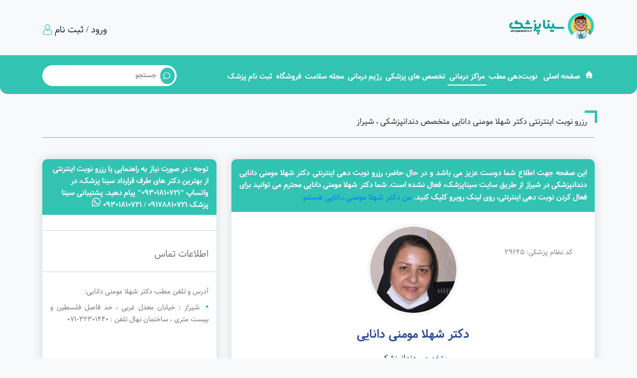

--- FILE ---
content_type: text/html; charset=utf-8
request_url: https://sinapezeshk.ir/Doctor/2706/dr-shahla-momeni-danaei
body_size: 8353
content:
<!DOCTYPE html><html lang=fa dir=rtl><head><meta charset=UTF-8><meta http-equiv=X-UA-Compatible content="IE=edge"><meta name=viewport content="width=device-width, initial-scale=1.0"><title>نوبت دهی اینترنتی دکتر شهلا مومنی دانایی شیراز متخصص دندانپزشکی و فوق تخصص</title><link rel=stylesheet href=/css/bootstrap.css><link rel=stylesheet href=/css/headerAndFooter.css><link rel=icon type=image/png href=/Images/favicon.png><link rel=apple-touch-icon href=/Images/favicon.png><script async src="https://www.googletagmanager.com/gtag/js?id=G-MC9XV25K42"></script><script>window.dataLayer=window.dataLayer||[];function gtag(){dataLayer.push(arguments);}
gtag('js',new Date());gtag('config','G-MC9XV25K42');</script><link rel=canonical href=https://sinapezeshk.ir/Doctor/2706/dr-shahla-momeni-danaei><meta name=description content="نوبت دهی اینترنتی و تلفنی دکتر شهلا مومنی دانایی ، بهترین پزشک متخصص دندانپزشکی  شیراز ، آدرس مطب و امکان رزرو وقت آنلاین از سینا پزشک"><meta property=og:type content=article><meta property=og:title content="سینا پزشک - نوبت دهی اینترنتی دکتر شهلا مومنی دانایی شیراز متخصص دندانپزشکی و فوق تخصص "><meta property=og:description content="نوبت دهی اینترنتی و تلفنی دکتر شهلا مومنی دانایی ، بهترین پزشک متخصص دندانپزشکی  شیراز ، آدرس مطب و امکان رزرو وقت آنلاین از سینا پزشک"><meta property=og:image content=https://sinapezeshk.ir/Images/Doctor/f20e0a22-f2c5-4a75-bf66-8fd52c3135b4.jpg><meta property=og:url content=https://sinapezeshk.ir/Doctor/2706/dr-shahla-momeni-danaei><meta property=og:site_name content="سینا پزشک"><meta name=twitter:title content="سینا پزشک - نوبت دهی اینترنتی دکتر شهلا مومنی دانایی شیراز متخصص دندانپزشکی و فوق تخصص "><meta name=twitter:description content="نوبت دهی اینترنتی و تلفنی دکتر شهلا مومنی دانایی ، بهترین پزشک متخصص دندانپزشکی  شیراز ، آدرس مطب و امکان رزرو وقت آنلاین از سینا پزشک"><meta name=twitter:url content=https://sinapezeshk.ir/Doctor/2706/dr-shahla-momeni-danaei><meta name=twitter:image content=https://sinapezeshk.ir/Images/Doctor/f20e0a22-f2c5-4a75-bf66-8fd52c3135b4.jpg><meta name=twitter:site content=@sinapezeshkir><meta name=yandex-verification content=869c6c2201ae2dc7><link rel=stylesheet href=/css/doctorSingle.css><link rel=stylesheet href=/css/owl.carousel.css><link rel=stylesheet href=/css/owl.theme.default.min.css><link rel=stylesheet href=/css/lightbox.min.css><script type=application/ld+json>{"@context":"https://schema.org","@type":"Physician","@id":"https://sinapezeshk.ir/Doctor/2706#physician","name":"دکتر شهلا مومنی دانایی","image":"https://sinapezeshk.ir/Images/Doctor/f20e0a22-f2c5-4a75-bf66-8fd52c3135b4.jpg","medicalSpecialty":"دندانپزشکی","address":{"@type":"PostalAddress","addressLocality":"شیراز","addressCountry":"IR"},"url":"https://sinapezeshk.ir/Doctor/2706/dr-shahla-momeni-danaei"}</script><body><noscript><iframe src="https://www.googletagmanager.com/ns.html?id=GTM-NNPZ4VB" height=0 width=0 style=display:none;visibility:hidden></iframe></noscript><div class=container-fluid><header><div class="row register"><div class=col-12><div class=container><div class="row mt-3"><div class="col-3 pt-lg-0 pt-2"><a class="d-lg-block d-none" href="/"><img src=/images/logo.png id=LogoImage title="لوگو سینا پزشک" alt=Logo></a><div id=burgerNimaNav><div class=bLine1></div><div class=bLine2></div><div class=bLine3></div></div></div><div class="col-6 mt-2 mr-auto d-flex align-items-center justify-content-end"><a class="text-dark mx-1 f-18" href=/Account/RegisterAndLogin>ورود / ثبت نام</a> <img src=/icons/user.svg class=iconIndexUser alt="User Icon"></div></div></div></div></div><div class=row><div class="col-lg-12 mt-lg-3 col-md-4 col-sm-5 col-7 py-lg-0 headerMenu"><div class=container><div class=row><div class="col-12 mt-1"><div class="row d-flex align-items-center"><div class="col-xl-9 col-lg-10 col-12 order-lg-1 order-2"><nav><ul class="mr-lg-0 mr-md-4"><li class="d-lg-inline-block my-lg-0 mb-4 mt-2 mx-1"><img src=/icons/home.svg class="iconIndexHome ml-1" alt="Home Icon"> <a class=px-1 href="/">صفحه اصلی</a><li class="d-lg-inline-block my-lg-0 my-4 mx-0"><a title="نوبت دهی پزشکان در سراسر ایران" class=px-1 href=/doctors>نوبت‌دهی مطب</a><li class="d-lg-inline-block my-lg-0 my-4 mx-0"><a class=px-1 title="مراکز درمانی و خدماتی سراسر ایران" href=/centers>مراکز درمانی</a><li class="d-lg-inline-block my-lg-0 my-4 mx-0"><a class=px-1 title="تخصص های پزشکی" href=/specialties>تخصص های پزشکی</a><li class="d-lg-inline-block my-lg-0 my-4 mx-0"><a class=px-1 href=/Diet>رژیم درمانی</a><li class="d-lg-inline-block my-lg-0 my-4 mx-0"><a class=px-1 href=/Blog>مجله سلامت</a><li class="d-lg-inline-block my-lg-0 my-4 mx-0"><a class=px-1 title="فروشگاه سینا پزشک" href=/Shop>فروشگاه</a><li class="d-lg-inline-block my-lg-0 my-4 mx-0"><a class="px-1 d-xl-block d-lg-none d-md-block" title="فرم ثبت نام رایگان پزشک" href=/Doctor/Register>ثبت نام پزشک</a></ul></nav></div><div class="col-xl-3 col-lg-2 col-12 order-lg-2 order-1 pr-lg-0 my-3"><form class=formSearch method=GET action=/doctors><div><input type=image class=iconIndexLoupe src=/icons/loupe.svg alt=submit></div><input name=filterDoctorName type=text placeholder=جستجو></form></div></div></div></div></div></div></div></header></div><div class=container><div class="row mt-5"><div class=container><div class=col-12><p class=customBorder>رزرو نوبت اینترنتی دکتر شهلا مومنی دانایی متخصص دندانپزشکی ، شیراز</div></div></div><div class=row><div class=col-12><div class=row><div class=col-12><svg class=lineSvgTopDoctors><rect width=100% height=1 /></svg></div></div></div></div><div class="row mt-4"><div class="col-lg-8 col-12"><main><div class=row><div class=col-12><div class=boxShadow><div class=row><div class=col-12><p class="text-justify p-3 bg-info text-white phoneHelp">این صفحه جهت اطلاع شما دوست عزیز می باشد و در حال حاضر، رزرو نوبت دهی اینترنتی دکتر شهلا مومنی دانایی دندانپزشکی در شیراز از طریق سایت سیناپزشک، فعال نشده است. شما دکتر شهلا مومنی دانایی محترم می توانید برای فعال کردن نوبت دهی اینترنتی، روی لینک روبرو کلیک کنید. <a class="btn btn-link p-0" rel=nofollow href=/Doctor/Register>من دکتر شهلا مومنی دانایی هستم.</a></div><div class="col-12 mt-4"><div class=row><div class=col-12><div id=drImage><img src=/Images/Doctor/f20e0a22-f2c5-4a75-bf66-8fd52c3135b4.jpg alt="دکتر شهلا مومنی دانایی"></div></div></div><div id=drRate><p class="mt-sm-0 mt-4 text-center">کد نظام پزشکی: 29645</div><div class=row><div class=col-12><div id=drContent class=mb-4><h1 class=mt-4>دکتر شهلا مومنی دانایی</h1><h2 class=mt-4>متخصص دندانپزشکی</h2></div></div></div><div class=row><div class="col-12 mb-4 mt-2 pb-2" id=drButton><div class=container><div class=row><div class="col-3 d-sm-inline-block d-block"></div><div class="col-sm-6 col-12"><button class="mt-sm-0 mt-3 notVip" onclick=GoToComment()>نظرات (0)</button></div></div></div></div></div></div></div></div></div></div><div class="text-center boxShadow phoneHelp px-3 my-3"><p class="text-primary pt-3">اگر شما دکتر شهلا مومنی دانایی دندانپزشکی هستید، برای فعال سازی رایگان رزرو نوبت دهی مطب خود بر روی دکمه زیر کلیک کنید.</p><a class="btn btn-outline-info mt-4 mb-4" rel=nofollow href=/Doctor/Register>من دکتر شهلا مومنی دانایی هستم</a><hr><p class="text-danger pb-3">کاربر عزیز، در صورتی که به مطب دکتر شهلا مومنی دانایی دندانپزشکی شیراز مراجعه کردید یا به این پزشک محترم، دسترسی دارید، لطفا به ایشان اطلاع دهید که به سایت سینا پزشک مراجعه کنند و فرم ثبت نام پزشک را تکمیل نمایند تا رزرو نوبت دهی اینترنتی مطب دکتر شهلا مومنی دانایی، فعال شود. با تشکر</div></main></div><div class="col-lg-4 col-12"><aside><div class=boxShadow><div class=row><div class="col-12 mb-2"><span class="d-block bg-info phoneHelp py-2 px-3 text-white">توجه&#x200C; : در صورت نیاز به راهنمایی یا رزرو نوبت اینترنتی از بهترین دکتر های طرف قرارداد سینا پزشک، در واتساپ &quot;09301810721&quot; پیام دهید. پشتیبانی سینا پزشک 09178810721 / 09301810721 <img src=/icons/whatsapp.svg alt="Whatsapp Icon"></span></div><div class=col-12><svg class=lineSvgAsideDoctors><rect width=100% height=1></rect></svg></div><div class="col-lg-12 col-sm-6 col-12 order-lg-3 order-3"><div class=row><div class=col-12><p class="mx-3 mt-3 asideTitle">اطلاعات تماس</div><div class=col-12><svg class=lineSvgAsideDoctors><rect width=100% height=1></rect></svg></div><div class="col-12 mb-5"><div class=mx-3><span class="mt-2 d-block">آدرس و تلفن مطب دکتر شهلا مومنی دانایی:</span> <span class="mt-2 d-block asideCricle text-justify">شیراز : خیابان معدل غربی ، حد فاصل فلسطین و بیست متری ، ساختمان نهال&#xD;&#xA;&#xD;&#xA;تلفن : ۳۲۳۰۱۴۴۰-071</span></div></div></div></div><div class="col-lg-12 col-sm-6 col-12 order-lg-3 order-3"><div class=row><div class=col-12><p class="mx-3 mt-3 asideTitle">دریافت راهنمایی سایت</div><div class=col-12><svg class=lineSvgAsideDoctors><rect width=100% height=1></rect></svg></div><div class="col-12 mb-5"><div class=mx-3><span class="mt-2 d-flex"> <img src=/icons/whatsapp-black.svg class=ml-2 width=17 alt="whatsApp icon"> راهنمایی خدمات سایت در واتساپ <a href=https://wa.me/+989301810721 class=mr-1 target=_blank>09301810721</a> </span></div></div></div></div><div class="col-12 order-lg-4 order-sm-5 order-4"><div class=row><div class=col-12><p class="mx-3 mt-3 asideTitle">توضیحات مهم</div><div class=col-12><svg class=lineSvgAsideDoctors><rect width=100% height=1></rect></svg></div><div class="col-12 pb-4"><div class=mx-3><p>نوبت دهی اینترنتی و تلفنی دکتر شهلا مومنی دانایی ، بهترین پزشک متخصص دندانپزشکی شیراز ، آدرس مطب و امکان رزرو وقت آنلاین از سینا پزشک</div></div></div></div><div class="col-lg-12 col-sm-6 col-12 order-lg-5 order-sm-2 order-5"><div class=row><div class=col-12><p class="mx-3 mt-3 asideTitle">لینک کوتاه دکتر شهلا مومنی دانایی</div><div class=col-12><svg class=lineSvgAsideDoctors><rect width=100% height=1></rect></svg></div><div class="col-12 pb-4"><div class=mx-3><div class="p-2 border rounded" style=cursor:pointer id=clipboardShortLink data-clipboard-text=https://sinapezeshk.ir/d/2706><div class=row><div class="col-9 text-center"><span style=font-family:tahoma>https://sinapezeshk.ir/d/2706</span></div><div class="col-3 text-center border-right"><a href=javascript:void(0)> <img src=/icons/copy.svg alt="Icon Copy" style=width:1.5rem> </a></div></div></div><div class=text-center><span class="text-success mt-1 d-none" id=textSuccessClipboard>لینک کپی شد.</span></div><p class=mt-3>پزشک محترم، شما میتوانید این لینک را جهت دسترسی بهتر بیماران، در شبکه های اجتماعی خود منتشر کنید و برای بیماران ارسال نمایید.</div></div></div></div><div class="col-lg-12 col-sm-6 col-12 order-lg-5 order-sm-2 order-6"><div class=row><div class=col-12><p class="mx-3 mt-3 asideTitle">اشتراک گذاری</div><div class=col-12><svg class=lineSvgAsideDoctors><rect width=100% height=1></rect></svg></div><div class="col-12 pb-4"><div class=mx-3><a href="whatsapp://send?text=https://sinapezeshk.ir/Doctor/2706/dr-shahla-momeni-danaei | دکتر شهلا مومنی دانایی" target=_blank rel=nofollow title="اشتراک گذاری این پزشک در واتساپ"><img src=/icons/whatsapp-black.svg class="iconSocialMedia ml-3" alt=whatsApp></a> <a href="https://www.facebook.com/share.php?u=https://sinapezeshk.ir/Doctor/2706/dr-shahla-momeni-danaei&amp;t=دکتر شهلا مومنی دانایی" target=_blank rel=nofollow><img src=/icons/facebook-black.svg class="iconSocialMedia ml-3" alt=FaceBook></a> <a href="https://twitter.com/intent/tweet?url=https://sinapezeshk.ir/Doctor/2706/dr-shahla-momeni-danaei&amp;t=دکتر شهلا مومنی دانایی" target=_blank rel=nofollow><img src=/icons/twitter-black.svg class="iconSocialMedia ml-3" alt=Twitter></a> <a href="mailto:?subject=دکتر شهلا مومنی دانایی&amp;body=Open this link:https://sinapezeshk.ir/Doctor/2706/dr-shahla-momeni-danaei" target=_blank rel=nofollow><img src=/icons/mail-black.svg class="iconSocialMedia ml-3" alt=Mail></a> <a href="https://telegram.me/share/url?url=https://sinapezeshk.ir/Doctor/2706/dr-shahla-momeni-danaei" target=_blank rel=nofollow title="اشتراک گذاری این پزشک در تلگرام"><img src=/icons/telegram-black.svg class="iconSocialMedia ml-3" alt=telegram></a></div></div></div></div></div></div></aside></div></div><div class="row mt-5"><div class=container><div class=col-12><p class=customBorder>سایر پزشکان متخصص دندانپزشکی برای رزرو نوبت اینترنتی مطب دکتر</div></div></div><div class=row><div class=col-12><div class=row><div class=col-12><svg class=lineSvgTopDoctors><rect width=100% height=1 /></svg></div></div></div></div><div class=row id=showBestsDoctor><div class="col-xl-3 col-lg-4 col-sm-6 col-12 my-4"><a href=/Doctor/2670/dr-amin-jelodari><div class="card cardDoctor transitionAllHalfSec"><img class=card-img-top src=/images/Doctor/82e57320-d71e-48a7-915f-e2829542c5ae.jpg alt="دکتر امین جلوداری"><div class="card-body pl-2 pr-3 pt-3"><h3 class="text-primary text-center">دکتر امین جلوداری</h3><p class="text-center text-secondary mt-3 mb-1"><img class=iconIndexLocation src=/icons/location-pin.svg alt="icon location pin"> شیراز<div class=row><div class="col-12 d-block"><div class="doctorMore mt-3"><span>مشاهده</span></div></div></div></div></div></a></div><div class="col-xl-3 col-lg-4 col-sm-6 col-12 my-4"><a href=/Doctor/2675/dr-ali-hosein-owji-mehr><div class="card cardDoctor transitionAllHalfSec"><img class=card-img-top src=/images/Doctor/12560b15-cac9-4fcb-b8f1-97e642731554.jpg alt="دکتر علی حسین اوجی مهر"><div class="card-body pl-2 pr-3 pt-3"><h3 class="text-primary text-center">دکتر علی حسین اوجی مهر</h3><p class="text-center text-secondary mt-3 mb-1"><img class=iconIndexLocation src=/icons/location-pin.svg alt="icon location pin"> شیراز<div class=row><div class="col-12 d-block"><div class="doctorMore mt-3"><span>مشاهده</span></div></div></div></div></div></a></div><div class="col-xl-3 col-lg-4 col-sm-6 col-12 my-4"><a href=/Doctor/22542/dr-masoud-abolverdi><div class="card cardDoctor transitionAllHalfSec"><img class=card-img-top src=/images/Doctor/f461b46b-d89c-4fe8-aad1-7df4ef97936a.jpg alt="دکتر مسعود ابوالوردی"><div class="card-body pl-2 pr-3 pt-3"><h3 class="text-primary text-center">دکتر مسعود ابوالوردی</h3><p class="text-center text-secondary mt-3 mb-1"><img class=iconIndexLocation src=/icons/location-pin.svg alt="icon location pin"> شیراز<div class=row><div class="col-12 d-block"><div class="doctorMore mt-3"><span>مشاهده</span></div></div></div></div></div></a></div><div class="col-xl-3 col-lg-4 col-sm-6 col-12 my-4"><a href=/Doctor/26937/dr-maryam-saki><div class="card cardDoctor transitionAllHalfSec"><img class=card-img-top src=/images/Doctor/aaaab7c0-4b4b-4c71-ba78-cd8a39607c10.jpg alt="دکتر مریم صاکی"><div class="card-body pl-2 pr-3 pt-3"><h3 class="text-primary text-center">دکتر مریم صاکی</h3><p class="text-center text-secondary mt-3 mb-1"><img class=iconIndexLocation src=/icons/location-pin.svg alt="icon location pin"> شیراز<div class=row><div class="col-12 d-block"><div class="doctorMore mt-3"><span>مشاهده</span></div></div></div></div></div></a></div></div><div class=row><div class="col-12 text-center mt-5"><button type=button id=workSampleBtn class="btn btn-info">مشاهده نمونه کار های دکتر شهلا مومنی دانایی</button></div></div><div id=workSample><div class="row mt-5"><div class=container><div class=col-12><p class=customBorder>نمونه کار های دکتر شهلا مومنی دانایی</div></div></div><div class=row><div class=col-12><div class=row><div class=col-12><svg class=lineSvgTopDoctors><rect width=100% height=1 /></svg></div></div></div></div></div><div class="row mt-5"><div class=container><div class=col-12 id=drCommentTitleOrAnswer><p class=customBorder>ثبت نظر برای دکتر شهلا مومنی دانایی دندانپزشکی شیراز<div class=customBorder><span>پاسخ</span> <button onclick=clearCommentForm() class=mr-2>انصراف <span>×</span></button></div></div></div></div><div class="row mt-4 mb-5"><div class=col-12><div id=drComment><div class=row><div class=col-12><form id=commentTextArea method=post action=/Doctor/CreateDoctorComment><input value=2706 name=doctorId type=hidden> <input value=dr-shahla-momeni-danaei name=DoctorNameEng type=hidden> <input name=ParentId type=hidden><div class="row pt-3"><div class="col-lg-1 col-md-2 col-12 pr-md-5 text-md-right text-center"><img src=/icons/profile-userForComment.svg class=mt-md-3 alt="user Icon"></div><div class="col-lg-11 col-md-10 col-12 pl-5 pr-xl-3 pr-lg-4 pr-md-0 pr-5 mt-4"><textarea name=Description rows=2 maxlength=799 required placeholder="نظر خود را بنویسید ..."></textarea></div><div class="col-md-5 col-12 my-3 pr-5 pl-md-3 pl-5 commentInputs"><input name=FullName placeholder="نام و نام خانوادگی" required maxlength=99 type=text></div><div class="col-xl-5 col-md-4 col-12 my-3 pl-md-3 pl-5 pr-md-4 pr-5 commentInputs"><input name=PhoneNumber placeholder="شماره موبایل (اختیاری)" maxlength=14 type=text></div><div class="col-xl-2 col-md-3 col-12 my-3 pl-5 pr-md-3 pr-5 pb-2 commentInputs"><button type=submit><span>ارسال نظر</span><img src=/icons/send.svg alt="Send icon" class=mr-2></button></div></div><input name=__RequestVerificationToken type=hidden value=CfDJ8OL03nKAk6xBnX2NORLH--VtpQnYc5-df0sEB7frFYxd1FZ4z58UEoSCZiJ16-o_g-LtqU_wgMuIS_sXLtuVJuxDKPN8Z7v6ka7K-nKPutfTj2MgGNE9T82x47lnoO0Y2Wgzw-UGKGkt0gT0FGoO9o8></form></div></div><div class="row pt-3"><div class=col-12 id=drCommentTitle><div class="d-flex align-items-center mt-4"><img src=/icons/speech-bubble.svg alt=comment><p class=mr-3>0 نظر در صف بررسی</div></div><div class=col-12 id=comment></div></div></div></div></div><div class="row mb-5" id=commentTextBox></div><div class="row my-5 position-relative"><div class=container><div class=col-12><p class=customBorder>درباره دکتر شهلا مومنی دانایی</div><div class="col-12 customBorderShadow bodyAboutUs mt-4 active"><div><p>استاد دانشکده دندانپزشکی<h3 class=text-justify>دکتر شهلا مومنی دانایی متخصص دندانپزشکی هستند. مطب دکتر شهلا مومنی دانایی واقع در شهر شیراز قرار دارد. درحال حاضر نوبت‌ دهی اینترنتی و مشاوره آنلاین دکتر شهلا مومنی دانایی در سامانه سینا پزشک فعال نمی باشد. شما پزشک محترم می‌توانید درخواست فعال شدن نوبت مطب خود را از طریق پشتیبانی سایت سینا پزشک، اعلام کنید تا در اسرع وقت‌، نوبت مطب شما، فعال شود. دوست عزیز، شما می‌توانید برای دریافت نوبت از دکتر شهلا مومنی دانایی متخصص دندانپزشکی در شهر شیراز با شماره مطب این پزشک تماس بگیرید و یا حضوری به مطب دکتر مراجعه کنید.شما می‌توانید از طریق سامانه سینا پزشک ، آدرس و شماره تلفن مطب دکتر شهلا مومنی دانایی را مشاهده کنید.</h3></div></div><button class="seenMoreSections active" id=seenMoreAboutRegime><img src=/icons/arrow-down.svg alt="arrow icon"></button></div></div><button id=GoToTop title="Go to top"> <img src=/icons/up-arrow.svg class=iconGoToTop alt="Up Arrow Icon"> </button></div><footer><div class=pb-5 id=footerImage><div class=container><div class="row pt-4"><div class="col-lg-12 col-md-7 col-12 order-lg-1 order-md-2"><div id=emailNews><p class="text-white text-center my-4">عضویت در گروه پزشکی <br> (شماره خود را وارد کنید)<form method=Post class=d-flex action=/Home/RegisterWhatsAppGroup><img src=/icons/telegram-black.svg class=mr-3 alt="WhatsApp Icon"> <input type=text name=phoneNumber required autocomplete=off class="px-3 py-2" placeholder="شماره خود را وارد کنید"> <button type=submit class="mr-auto ml-1 align-self-center">عضویت</button> <input name=__RequestVerificationToken type=hidden value=CfDJ8OL03nKAk6xBnX2NORLH--VXPxnDMkwOoHu1rweZ7o23lNqMw06lmlhlg6H-9PaWSBOqfEWGXkUtEPaSiGQkn3mocaCETi99ejDcQxbbiTs1lLETJRk0yAw7_v_L8Ir6yitz41j5WHggo14mqCcZvB4></form></div></div><div class="col-lg-3 col-md-5 col-sm-6 col-12 mt-lg-0 mt-md-4 mt-5 order-lg-2 order-md-1"><div class=row><div class="col-12 text-md-right text-center"><a href="/"> <img src=/Images/logo.png alt="Sina Pezeshk Logo" title="لوگو سینا پزشک" class=footerLogo> </a></div><div class="col-12 text-md-right text-center" id=socialBox><h2 class="text-white my-4 text-justify">سینا پزشک: مشاوره و خدمات آنلاین پزشکی، رزرو وقت و ویزیت اینترنتی نوبت دکتر از بهترین دکترهای ایران و مطب بهترین پزشک متخصص و فوق تخصص و فروشگاه محصولات گیاهی و طبیعی و ارگانیک</h2><a href="https://t.me/sinapezeshk/" target=_blank rel=me class=d-inline-block> <img src=/icons/telegram.svg class="transitionAllHalfSec mx-lg-2 mx-2" alt="Telegram Icon"> </a> <a href="https://www.instagram.com/sinapezeshk.ir/" target=_blank rel=me class=d-inline-block> <img src=/icons/instagram.svg class="transitionAllHalfSec mx-lg-2 mx-3" alt="Instagram Icon"> </a> <a href="https://twitter.com/sinapezeshk_ir/" target=_blank rel=me class=d-inline-block> <img src=/icons/twitter.svg class="transitionAllHalfSec mx-lg-2 mx-3" alt="Telegram Icon"> </a> <a href="https://www.facebook.com/sinapezeshk.ir/" target=_blank rel=me class=d-inline-block> <img src=/icons/facebook.svg class="transitionAllHalfSec mx-lg-2 mx-3" alt="Telegram Icon"> </a> <a href=https://wa.me/+989301810721 target=_blank rel=me class=d-inline-block> <img src=/icons/whatsapp.svg class="transitionAllHalfSec mx-lg-2 mx-3" alt="Whatsapp Icon"> </a> <a href="https://www.reddit.com/user/sinapezeshk/" target=_blank rel=me class=d-inline-block> <img src=/icons/reddit.svg class="transitionAllHalfSec mx-lg-2 mx-3" alt="Telegram Icon"> </a> <a href="https://www.linkedin.com/in/sinapezeshk/" target=_blank rel=me class=d-inline-block> <img src=/icons/linkedin.svg class="transitionAllHalfSec mx-lg-2 mx-3" alt="Telegram Icon"> </a></div><div class="col-12 mt-sm-3 mt-4"><div class="row justify-content-sm-start justify-content-center"><div class="col-5 text-sm-right text-center"><div class="otherSiteLogo p-1 pb-0"><a href=/Images/mojavez.jpg target=_blank> <img src=/Images/mojavez-min.jpg alt="mojavez Logo Image"> </a></div></div><div class="col-5 text-sm-right text-center"><div class="otherSiteLogo pt-1"><a referrerpolicy=origin target=_blank href="https://trustseal.enamad.ir/?id=238393&amp;Code=9rT4UTfVcR0tD2I5FZbB"><img referrerpolicy=origin src="https://Trustseal.eNamad.ir/logo.aspx?id=238393&amp;Code=9rT4UTfVcR0tD2I5FZbB" alt="" style=cursor:pointer id=9rT4UTfVcR0tD2I5FZbB></a></div></div><div class="col-6 mt-3 text-sm-right text-center"><div class="otherSiteLogo p-1 pb-0"><img src=/Images/senf.png alt="Senf Logo Image"></div></div><div class="col-6 mt-3 text-sm-right text-center"><div class="otherSiteLogo p-1"><img src=/Images/sep.jpg alt="Sep Logo Image"></div></div></div></div></div></div><div class="col-lg-3 col-md-4 col-sm-6 col-12 mt-5 order-lg-3 order-md-3 text-md-right text-center" id=footerLinks><h2 class="text-white footerTitle my-4">لینک های مفید سینا پزشک</h2><a href=https://sinapezeshk.ir/Doctor/Register><h3 class=f-n>ثبت نام پزشک (دکتر)</h3></a> <a href=https://sinapezeshk.ir/page/1005/rules><h3 class=f-n>قوانین و مقررات</h3></a> <a href=https://sinapezeshk.ir/Centers><h3 class=f-n>مراکز سلامت</h3></a> <a href=https://sinapezeshk.ir/Blog><h3 class=f-n>مجله سلامت</h3></a> <a href=https://sinapezeshk.ir/Account/RegisterAndLogin><h3 class=f-n>پیگیری رزرو نوبت دکتر</h3></a></div><div class="col-lg-3 col-md-4 col-sm-6 col-12 mt-5 order-lg-4 order-md-4 text-md-right text-center" id=footerServices><h2 class="text-white footerTitle my-4">خدمات سینا پزشک</h2><a href=https://sinapezeshk.ir/Doctors/all/all><h3 class=f-n>نوبت&#x200C; دهی اینترنتی بهترین دکترهای ایران</h3></a> <a href="https://sinapezeshk.ir/Doctors/all/all?filterType=onlineService"><h3 class=f-n>مشاوره آنلاین بهترین دکترهای ایران</h3></a> <a href=https://sinapezeshk.ir/page/1003/whatsapp-groups><h3 class=f-n>گروه های واتساپ و تلگرام</h3></a> <a href=https://sinapezeshk.ir/Blog/3/vasectomy-in-shiraz><h3 class=f-n>وازکتومی در شیراز</h3></a></div><div class="col-lg-3 col-md-4 col-sm-6 col-12 mt-5 order-lg-5 order-md-5 text-md-right text-center" id=footerAboutUs><p class="footerTitle my-4">با ما در ارتباط باشید<div class="text-white my-3 d-flex justify-content-sm-start justify-content-center"><img src=/icons/location-pin.svg class=ml-1 alt="Location Icon ">استان: فارس، شهرستان : کازرون، بخش : مرکزی، شهر: کازرون، محله: مصلی، خیابان کمربندی، کوچه 31، پلاک: 0.0، طبقه: همکف،</div><div class="text-white my-3 d-flex justify-content-sm-start justify-content-center"><img src=/icons/whatsapp-green.svg class=ml-1 alt="Phone Icon"><span>پاسخگویی سریع در واتساپ <a href=https://wa.me/989178810721 class=text-white target=_blank>09178810721</a> و <a href=https://wa.me/989301810721 class=text-white target=_blank>09301810721</a></span></div><div class="text-white my-3 d-flex justify-content-sm-start justify-content-center"><img src=/icons/telegram-green.svg class=ml-1 alt="Phone Icon"><span>پاسخگویی سریع در تلگرام <a href=https://t.me/+989178810721 class=text-white target=_blank>09178810721</a> و <a href=https://t.me/+989301810721 class=text-white target=_blank>09301810721</a></span></div><div class="text-white my-3 d-flex justify-content-sm-start justify-content-center"><img src=/icons/smartphone.svg class=ml-1 alt="Phone Icon">پاسخگویی سریع در ایتا و سروش و روبیکا 09301810721 و 09178810721</div><div class="text-white my-3 d-flex justify-content-sm-start justify-content-center"><img src=/icons/phone.svg class=ml-1 alt="Smart Phone Icon "><a href=tel:+987191300380 class=text-white>07191300380</a></div></div></div></div></div><div id=CopyRight class=py-3><p class="text-white text-center mt-2"><a href=https://nimach.ir class=text-white>برنامه نویس : نیما چوبینه</a> | <a href="https://feria.ir/" class=text-white>طراح گرافیکی: احمد حیکم زاده</a><p class="text-white text-center mt-3">کلیه حقوق نزد سینا پزشک محفوظ است.</div></footer><script type=application/ld+json>{"@context":"https://schema.org","@type":"FAQPage","mainEntity":[{"@type":"Question","name":"از چه طریق میتوانم نوبت اینترنتی دکتر شهلا مومنی دانایی را از سینا پزشک بگیرم و با پزشک ملاقات کنم؟","acceptedAnswer":{"@type":"Answer","text":"در سیناپزشک می‌توانید در صورت فعال بودن نوبت دکتر شهلا مومنی دانایی، زودترین نوبت را از این پزشک به صورت حضوری، تلفنی و مشاوره آنلاین پزشکی (تلفنی و متنی) رزرو کنید. امکان مشاهده همه ی نوبت‌های قابل رزرو دکتر شهلا مومنی دانایی در سینا پزشک فراهم است."}},{"@type":"Question","name":"آدرس و تلفن مطب دکتر شهلا مومنی دانایی کجا است؟","acceptedAnswer":{"@type":"Answer","text":"برای مشاهده ی اطلاعات کامل مطب دکتر شهلا مومنی دانایی، بر روی اسم این پزشک کلیک کنید تا پروفایل و مشخصات دکتر را ببینید."}},{"@type":"Question","name":"تخصص دکتر شهلا مومنی دانایی در کدام زمینه‌های پزشکی است و چه بیماری می‌پذیرد؟","acceptedAnswer":{"@type":"Answer","text":"دکتر شهلا مومنی دانایی متخصص دندانپزشکی و فوق تخصص  هستند و در زمینه‌های نوبت دهی مطب و مشاوره آنلاین و تلفنی مراجعه کنندگان را ویزیت می‌کند."}},{"@type":"Question","name":"هزینه ویزیت و خدمات دکتر شهلا مومنی دانایی چقدر است؟","acceptedAnswer":{"@type":"Answer","text":"برای اطلاع از هزینه ی خدمات مورد نظر دکتر شهلا مومنی دانایی ، با پشتیبان سایت سیناپزشک تماس بگیرید یا در تلگرام به شماره ی 09178810721 پیام دهید."}}]}</script><script src=/js/jquery-3.6.0.min.js></script><script>$('#workSample').hide(500);document.getElementById('workSampleBtn').addEventListener('click',()=>{$('#workSampleBtn').hide(500);$('#workSample').show(1500);$.ajax({type:"GET",url:'/Doctor/PartialWorkSample',data:{id:2706}}).done(function(r){$('#workSample').append(r);});});</script><script>function showCommentAjax(pageId){$('#comment').innerHTML="";$.ajax({type:"GET",url:`/Doctor/PartialDoctorComment?doctorId=2706&pageId=${pageId}`}).done(function(r){$('#comment').html(r);});};$('.commentInputs').slideUp();$('#drCommentTitleOrAnswer div').hide();$('#commentTextArea').click(function(){$('#commentTextArea textarea').attr("rows","5");$('.commentInputs').slideDown();});function answerComment(para){$('#drCommentTitleOrAnswer p').hide(500);$('#drCommentTitleOrAnswer div').show(500);var commentName=para.attributes['aria-commentname'].value;var commentId=para.attributes['aria-commentid'].value;document.querySelector('#drCommentTitleOrAnswer div span').innerHTML='پاسخ به '+commentName;document.querySelector('#commentTextArea input[name="ParentId"]').value=commentId;$('#commentTextArea textarea').attr("rows","5");$('.commentInputs').slideDown();};function clearCommentForm(){$('#drCommentTitleOrAnswer div').hide(500);$('#drCommentTitleOrAnswer p').show(500);document.querySelector('#commentTextArea input[name="ParentId"]').value="";};function GoToAppointment(){$('html, body').animate({scrollTop:$("#appointmentBody").offset().top-40});};function GoToComment(){$('html, body').animate({scrollTop:$("#drCommentTitleOrAnswer").offset().top-40});};</script><script>window.addEventListener('load',()=>{Navbar(3);});showCommentAjax(1);</script><script>var element=document.getElementById("clipboardShortLink");element.addEventListener('click',()=>{element.dataset.clipboardText;navigator.clipboard.writeText(element.dataset.clipboardText);var textSuccess=document.getElementById("textSuccessClipboard");textSuccess.classList.remove("d-none");});</script><script>var socialMediaWhatsapp=document.querySelectorAll('aside .iconSocialMedia')[0];var socialMediaFaceBook=document.querySelectorAll('aside .iconSocialMedia')[1];var socialMediaTwitter=document.querySelectorAll('aside .iconSocialMedia')[2];var socialMediaMail=document.querySelectorAll('aside .iconSocialMedia')[3];var socialMediaTelegram=document.querySelectorAll('aside .iconSocialMedia')[4];socialMediaWhatsapp.addEventListener('mouseenter',()=>{socialMediaWhatsapp.attributes.src.nodeValue='/icons/whatsapp-green.svg';});socialMediaWhatsapp.addEventListener('mouseleave',()=>{socialMediaWhatsapp.attributes.src.nodeValue='/icons/whatsapp-black.svg';});socialMediaFaceBook.addEventListener('mouseenter',()=>{socialMediaFaceBook.attributes.src.nodeValue='/icons/facebook-green.svg';});socialMediaFaceBook.addEventListener('mouseleave',()=>{socialMediaFaceBook.attributes.src.nodeValue='/icons/facebook-black.svg';});socialMediaTwitter.addEventListener('mouseenter',()=>{socialMediaTwitter.attributes.src.nodeValue='/icons/twitter-green.svg';});socialMediaTwitter.addEventListener('mouseleave',()=>{socialMediaTwitter.attributes.src.nodeValue='/icons/twitter-black.svg';});socialMediaMail.addEventListener('mouseenter',()=>{socialMediaMail.attributes.src.nodeValue='/icons/mail-green.svg';});socialMediaMail.addEventListener('mouseleave',()=>{socialMediaMail.attributes.src.nodeValue='/icons/mail-black.svg';});socialMediaTelegram.addEventListener('mouseenter',()=>{socialMediaTelegram.attributes.src.nodeValue='/icons/telegram-green.svg';});socialMediaTelegram.addEventListener('mouseleave',()=>{socialMediaTelegram.attributes.src.nodeValue='/icons/telegram-black.svg';});</script><script src=/js/lightbox.min.js></script><script async src=/js/layout.js?1.0.0></script>

--- FILE ---
content_type: text/css
request_url: https://sinapezeshk.ir/css/headerAndFooter.css
body_size: 3356
content:
@font-face{font-family:samim;font-weight:400;src:url(../fonts/Samim.woff) format('woff')}@font-face{font-family:samim;font-weight:700;src:url(../fonts/Samim-Bold.woff) format('woff')}.f-n{font-weight:400}.f-b{font-weight:700}.f-12{font-size:12px}.f-14{font-size:14px}.f-17{font-size:17px}.f-18{font-size:18px}.text-secdark{color:#707070}.iconGoToTop{width:1.5rem}#GoToTop{display:none;position:fixed;bottom:20px;left:30px;z-index:99;border:none;outline:0;background-color:#0071ff;color:#fff;cursor:pointer;border-radius:50%;font-size:18px;width:55px;height:55px;justify-content:center;align-items:center}#GoToTop:hover{background-color:#0050b3}#GoToTop img{transform:translateY(3px);-o-transform:translateY(3px);-ms-transform:translateY(3px);-moz-transform:translateY(3px);-webkit-transform:translateY(3px)}#GoToTop:hover img{animation:GoToTopAnim 1s infinite;-o-animation:GoToTopAnim 1s infinite;-ms-animation:GoToTopAnim 1s infinite;-moz-animation:GoToTopAnim 1s infinite;-webkit-animation:GoToTopAnim 1s infinite}@keyframes GoToTopAnim{0%{transform:translateY(3px);-o-transform:translateY(3px);-ms-transform:translateY(3px);-moz-transform:translateY(3px);-webkit-transform:translateY(3px)}50%{transform:translateY(-3px);-o-transform:translateY(-3px);-ms-transform:translateY(-3px);-moz-transform:translateY(-3px);-webkit-transform:translateY(-3px)}100%{transform:translateY(3px);-o-transform:translateY(3px);-ms-transform:translateY(3px);-moz-transform:translateY(3px);-webkit-transform:translateY(3px)}}@-webkit-keyframes GoToTopAnim{0%{transform:translateY(3px);-o-transform:translateY(3px);-ms-transform:translateY(3px);-moz-transform:translateY(3px);-webkit-transform:translateY(3px)}50%{transform:translateY(-3px);-o-transform:translateY(-3px);-ms-transform:translateY(-3px);-moz-transform:translateY(-3px);-webkit-transform:translateY(-3px)}100%{transform:translateY(3px);-o-transform:translateY(3px);-ms-transform:translateY(3px);-moz-transform:translateY(3px);-webkit-transform:translateY(3px)}}@-moz-keyframes GoToTopAnim{0%{transform:translateY(3px);-o-transform:translateY(3px);-ms-transform:translateY(3px);-moz-transform:translateY(3px);-webkit-transform:translateY(3px)}50%{transform:translateY(-3px);-o-transform:translateY(-3px);-ms-transform:translateY(-3px);-moz-transform:translateY(-3px);-webkit-transform:translateY(-3px)}100%{transform:translateY(3px);-o-transform:translateY(3px);-ms-transform:translateY(3px);-moz-transform:translateY(3px);-webkit-transform:translateY(3px)}}a,abbr,acronym,address,applet,article,aside,audio,b,big,blockquote,body,canvas,caption,center,cite,code,dd,del,details,dfn,div,dl,dt,em,embed,fieldset,figcaption,figure,footer,form,h1,h2,h3,h4,h5,h6,header,hgroup,html,i,iframe,img,ins,kbd,label,legend,li,mark,menu,nav,object,ol,output,p,pre,q,ruby,s,samp,section,small,span,strike,strong,sub,summary,sup,table,tbody,td,tfoot,th,thead,time,tr,tt,u,ul,var,video{margin:0;padding:0;border:0;font-size:100%;font-family:samim;vertical-align:baseline}article,aside,details,figcaption,figure,footer,header,hgroup,menu,nav,section{display:block}html{scroll-behavior:smooth;overflow-x:hidden}body{line-height:1;font-family:samim;overflow-x:hidden;left:0}ol,ul{list-style:none}a:hover{text-decoration:none}blockquote,q{quotes:none}blockquote:after,blockquote:before,q:after,q:before{content:'';content:none}table{border-collapse:collapse;border-spacing:0}body{background-color:#f8f9fa}#contentBody{position:relative;background-color:#fff;border-radius:17px;box-shadow:0 0 4px 0 rgba(0,0,0,.2);-o-box-shadow:0 0 4px 0 rgba(0,0,0,.2);-ms-box-shadow:0 0 4px 0 rgba(0,0,0,.2);-moz-box-shadow:0 0 4px 0 rgba(0,0,0,.2);-webkit-box-shadow:0 0 4px 0 rgba(0,0,0,.2)}.customBorder:after{position:absolute;top:-15px;content:"";background:#33c3b2;right:-5px;height:25px;width:5px}.customBorder:before{position:absolute;top:-15px;content:"";background:#33c3b2;right:-5px;height:5px;width:25px}.customBorderShadow{background-color:#fff;box-shadow:0 0 20px 0 rgba(0,0,0,.15);-o-box-shadow:0 0 20px 0 rgba(0,0,0,.15);-ms-box-shadow:0 0 20px 0 rgba(0,0,0,.15);-moz-box-shadow:0 0 20px 0 rgba(0,0,0,.15);-webkit-box-shadow:0 0 20px 0 rgba(0,0,0,.15);border-radius:10px}.bodyAboutUs{color:#707070;max-height:20vh;line-height:23px;overflow-y:hidden}.bodyAboutUs.active{max-height:none}.bodyAboutUs div{padding:.6rem 1.7rem;transition:all .4s ease;-o-transition:all .4s ease;-ms-transition:all .4s ease;-moz-transition:all .4s ease;-webkit-transition:all .4s ease}.bodyAboutUs.active div{padding:1.5rem 3rem}.bodyAboutUs li{margin:1rem 0}.bodyAboutUs li::before{content:"\2022";color:red;font-weight:700;display:inline-block;width:.7em;margin-right:-1em}#seenMoreAboutUs{border:none;outline:0!important;background-color:transparent}#seenMoreAboutRegime{border:none;outline:0!important;background-color:#fff;box-shadow:0 0 15px -5px rgba(0,0,0,.5);-o-box-shadow:0 0 15px -5px rgba(0,0,0,.5);-ms-box-shadow:0 0 15px -5px rgba(0,0,0,.5);-moz-box-shadow:0 0 15px -5px rgba(0,0,0,.5);-webkit-box-shadow:0 0 15px -5px rgba(0,0,0,.5);border-radius:50%;position:absolute;right:48.5%;bottom:-19px}#seenMoreAboutRegime img{width:1rem;margin:.7rem;transition:all .5s ease;-o-transition:all .5s ease;-ms-transition:all .5s ease;-moz-transition:all .5s ease;-webkit-transition:all .5s ease}#seenMoreAboutRegime.active img{transform:rotate(180deg)}#HeaderUsefulLinks{max-width:100%;overflow:hidden;max-height:60px}#HeaderUsefulLinks li a{color:#fff!important}#LogoImage{width:175px}.iconIndexArrowUser{width:.8rem;transform:translateY(5px);-o-transform:translateY(5px);-ms-transform:translateY(5px);-moz-transform:translateY(5px);-webkit-transform:translateY(5px)}.iconIndexHome{width:.9rem}.iconIndexLoupe{width:.95rem}.iconIndexGps{width:.9rem}.iconIndexUser{width:1.3rem}#userPannel{position:absolute}#userPannel #btnUser{border:none!important;outline:0!important;background-color:transparent}#userPannel #userPannelList{box-shadow:0 0 20px 0 rgba(0,0,0,.15);-o-box-shadow:0 0 20px 0 rgba(0,0,0,.15);-ms-box-shadow:0 0 20px 0 rgba(0,0,0,.15);-moz-box-shadow:0 0 20px 0 rgba(0,0,0,.15);-webkit-box-shadow:0 0 20px 0 rgba(0,0,0,.15);border-radius:15px;position:relative;z-index:10;background-color:#fff;display:none}#userPannel:hover #userPannelList{display:block}#userPannel #userPannelList ul li a{color:#001937!important;border-radius:10px}#userPannel #userPannelList ul li:hover a{background-color:rgba(158,246,236,.4)}#userPannel #userPannelList ul li a img{width:1.9rem}.imgHeader{width:100%;border-radius:20px;z-index:1}.register a:hover{color:#33c3b2!important}.headerMenu{z-index:2;background-color:#33c3b2;border-bottom-left-radius:15px;border-bottom-right-radius:15px}.headerMenu.sticky{position:fixed;top:0;margin-top:0!important;}.headerMenu ul li a{color:#fff;font-size:0.95rem;font-weight:700}.borderHighlight{display:block;position:absolute;left:0;top:0;background-color:#fff;border-radius:5px;z-index:5;transition:all .3s;-o-transition:all .3s;-ms-transition:all .3s;-moz-transition:all .3s;-webkit-transition:all .3s}.formSearch{background-color:#fff;border-radius:30px;padding:6px 4px 9px}.formSearch div{display:inline;background-color:#33c3b2;border-radius:50%;padding:2.4px 4.5px 5.8px 9px;right:0;position:relative}.formSearch div input[type=image]{transform:translate(-4.1px,5.4px);-o-transform:translate(-4.1px,5.4px);-ms-transform:translate(-4.1px,5.4px);-moz-transform:translate(-4.1px,5.4px);-webkit-transform:translate(-4.1px,5.4px)}.formSearch input[type=text]{width:73%;border:none;padding-right:.5rem}.formSearch input[type=text]:focus-visible{outline:0}.formSearch input[type=text]::placeholder{color:#696969;font-size:.9rem}.formSearch button img{transform:translateY(2px);-o-transform:translateY(2px);-ms-transform:translateY(2px);-moz-transform:translateY(2px);-webkit-transform:translateY(2px)}#burgerNimaNav{display:none;cursor:pointer}#burgerNimaNav div{width:25px;height:3px;background-color:#33c3b2;margin:.3rem auto;transition:all .3s ease;-o-transition:all .3s ease;-ms-transition:all .3s ease;-moz-transition:all .3s ease;-webkit-transition:all .3s ease}#burgerNimaNav.active .bLine1{transform:rotate(-45deg) translate(-5px,6px);-o-transform:rotate(-45deg) translate(-5px,6px);-ms-transform:rotate(-45deg) translate(-5px,6px);-moz-transform:rotate(-45deg) translate(-5px,6px);-webkit-transform:rotate(-45deg) translate(-5px,6px)}#burgerNimaNav.active .bLine2{opacity:0}#burgerNimaNav.active .bLine3{transform:rotate(+45deg) translate(-5px,-6px);-o-transform:rotate(+45deg) translate(-5px,-6px);-ms-transform:rotate(+45deg) translate(-5px,-6px);-moz-transform:rotate(+45deg) translate(-5px,-6px);-webkit-transform:rotate(+45deg) translate(-5px,-6px)}footer a:hover{color:#33c3b2!important}#footerImage{background-color:#001937}#emailNews{border-radius:40px}#emailNews p{font-size:1.2rem;line-height:1.7}#emailNews form{border-radius:40px;background-color:#fff;width:40%;margin:0 auto}#emailNews form img{width:1.5rem}#emailNews input[type=text]{border:none;border-radius:40px;outline:0!important;width:100%}#emailNews input[type=text]::placeholder{color:#707070}#emailNews button{background-color:#33c3b2;border:none;outline:0!important;border-radius:25px;padding:.6rem 1rem;color:#fff}#emailNews button:hover{background-color:#2aa294}.footerLogo{width:6rem}.transitionAllHalfSec{transition:all .5s;-o-transition:all .5s;-ms-transition:all .5s;-moz-transition:all .5s;-webkittransition:all .5s}#socialBox p{line-height:25px}#socialBox a img{width:1.2rem}#socialBox a:hover img{transform:scale(1.2)}#footerLinks a,#footerServices a{display:block;margin:1rem 0;color:#fff;line-height:25px}#footerAboutUs img{width:1.3rem}.footerTitle{color:#fff;font-size:1.4rem;line-height:29px}#footerAboutUs div{line-height:1.5}#CopyRight{background-color:#08274d}.otherSiteLogo{background-color:#fff;border-radius:7px;display:inline-block}.otherSiteLogo img{width:100%}@media screen and (max-width:1200px){#emailNews form{width:50%}#emailNews input[type=text]::placeholder{font-size:.9rem}#userPannel #userPannelList ul li a{font-size:.9rem}#userPannel #userPannelList ul li a img{width:1.6rem}}@media screen and (max-width:992px){#HeaderUsefulLinks{max-height:40px}#emailNews form{width:100%}.headerMenu{border-bottom-left-radius:15px;border-top-left-radius:15px;border-bottom-right-radius:0;position:absolute;right:-100%;transition:all 1s;-o-transition:all 1s;-ms-transition:all 1s;-moz-transition:all 1s;-webkit-transition:all 1s}.headerMenu.active{right:0}.iconIndexHome{display:none}#userPannel #userPannelList ul li a img{width:1.5rem}#burgerNimaNav{display:inline-block}}@media screen and (max-width:768px){#emailNews form{width:90%}}


--- FILE ---
content_type: text/css
request_url: https://sinapezeshk.ir/css/doctorSingle.css
body_size: 4664
content:
::-webkit-scrollbar{width:14px}::-webkit-scrollbar-track{box-shadow:inset 0 0 5px grey;border-radius:10px}::-webkit-scrollbar-thumb{background-image:linear-gradient(#07d4c3,#1d86a3);border-radius:10px}::-webkit-scrollbar-thumb:hover{background-image:linear-gradient(#1d86a3,#07d4c3)}body{background-color:#f8f9fa}.lineSvgTopDoctors{width:100%;margin-top:23px;height:20px;fill:#707070a6}.boxShadow{background-color:#fff;box-shadow:0 0 20px 0 rgba(0,0,0,.15);-o-box-shadow:0 0 20px 0 rgba(0,0,0,.15);-ms-box-shadow:0 0 20px 0 rgba(0,0,0,.15);-moz-box-shadow:0 0 20px 0 rgba(0,0,0,.15);-webkit-box-shadow:0 0 20px 0 rgba(0,0,0,.15);border-radius:10px}.boxShadow7px{background-color:#fff;box-shadow:0 0 7px 0 rgba(0,0,0,.15);-o-box-shadow:0 0 7px 0 rgba(0,0,0,.15);-ms-box-shadow:0 0 7px 0 rgba(0,0,0,.15);-moz-box-shadow:0 0 7px 0 rgba(0,0,0,.15);-webkit-box-shadow:0 0 7px 0 rgba(0,0,0,.15);border-radius:10px}#drRate{position:absolute;top:50px;right:60px}#drRate p{color:#7f7f80;font-size:.9rem}#drRate img{width:3.5rem}#drRate span{color:#7f7f80;font-size:.8rem}#drImage{border-radius:50%;overflow:hidden;width:185px;height:185px;border:6px solid #f6f6f6;margin:0 auto;margin-top:0}#drImage img{width:185px;height:185px;object-fit:cover}#drContent h1{color:#2d4990;text-align:center;font-size:1.5rem}#drContent h2{color:#001937;text-align:center;font-weight:400}#drContent p{color:#707070be;text-align:center;font-size:.9rem}#drButton button{border:solid 1px #001937;border-radius:5px;outline:0!important;background-color:transparent;padding:1rem 0;width:100%;transition:all .3s;color:#001937;font-size:1.1rem}#drButton button.notVip{border:solid 1px #33c3b2;background-color:#33c3b2;color:#fff}#drButton button:hover{border:solid 1px #33c3b23a;background-color:#33c3b23a}#drButton button.active{border:solid 1px #33c3b2;background-color:#33c3b2;color:#fff}.appointmentTitle img{width:1.6rem}.appointmentTitle p{font-size:1.2rem}.consultationBody{border:1px solid #001937;border-radius:5px;cursor:pointer}.consultationBody:hover{background-color:#c2efea;border:1px solid #c2efea}.consultationBody.active{background-color:#33c3b2;border:1px solid #33c3b2;color:#fff}.consultationBody img{width:1.8rem}#orderConsultation form input[type=submit]{border:none!important;outline:0!important;border-radius:5px;background-color:#ff5e4a;color:#fff;padding:1rem 1.5rem}#orderConsultation form input[type=submit]:disabled{background-color:#ff8e80;cursor:not-allowed}.phoneHelp{border-top-right-radius:10px;border-top-left-radius:10px;font-size:.93rem;font-weight:700;line-height:24px}.phoneHelp img{width:1.2rem;margin-top:-.5rem}.lineSvgAsideDoctors{width:100%;margin-top:23px;height:20px;fill:#7070704f}.turnBox button{outline:0!important;background-color:transparent;border:1px solid #001937;border-radius:7px;padding:.8rem 1.3rem;color:#001937}.turnBox button:hover{background-color:#2d49901a}.turnBox button.active{background-color:#2d4990;border:1px solid #2d4990;color:#fff}.turnBox svg{height:30px;z-index:2;position:absolute;bottom:0;right:-142%}.turnBox svg .commentSvg{fill:#2d4990;transition:all .7s;-o-transition:all .7s;-ms-transition:all .7s;-moz-transition:all .7s;-webkit-transition:all .7s}.owl-nav button{width:37px;height:37px;background-color:#fff;box-shadow:0 0 5px 0 rgba(0,0,0,.15);-o-box-shadow:0 0 5px 0 rgba(0,0,0,.15);-ms-box-shadow:0 0 5px 0 rgba(0,0,0,.15);-moz-box-shadow:0 0 5px 0 rgba(0,0,0,.15);-webkit-box-shadow:0 0 5px 0 rgba(0,0,0,.15);border-radius:50%;border:2px solid #001937}.owl-nav button:nth-child(1){outline:0!important;position:absolute;top:50px;right:-11px}.owl-nav button:nth-child(2){outline:0!important;position:absolute;top:50px;left:-5px}.owl-nav button span{font-size:2.2rem;color:#33c3b2;font-weight:700}.owl-nav button.disabled span{color:rgba(0,25,55,.25)}.appointmentsLinksClass ul li{display:inline-block}.appointmentsLinksClass ul li a{background-color:#33c3b2;color:#fff;border-radius:4px;padding:.4rem 1.3rem;transition:all .3s;font-size:1.05rem;width:80px;height:38.4px;display:flex;align-items:center;justify-content: center;}.appointmentsLinksClass ul li a:hover{box-shadow:0 0 6px 0 #33c3b2;-o-box-shadow:0 0 6px 0 #33c3b2;-ms-box-shadow:0 0 6px 0 #33c3b2;-moz-box-shadow:0 0 6px 0 #33c3b2;-webkit-box-shadow:0 0 6px 0 #33c3b2}aside p{color:#707070;font-size:.9rem;line-height:24px;text-align:justify}aside p.asideTitle{font-size:1.2rem}aside span{color:#707070;font-size:.87rem;line-height:24px}aside ul li::before{content:"\2022";color:#33c3b2;font-weight:700;font-size:1.1rem;display:inline-block;width:1em}.asideCricle::before{content:"\2022";color:#33c3b2;font-weight:700;font-size:1.1rem;display:inline-block;width:1em}aside .iconSocialMedia{width:1.5rem}#voteBody{background-color:#30d1be;border-radius:10px;height:300px}#voteBody #VoteLikeBody{background-color:#fff;border-radius:50%;display:inline-block;width:80px;height:80px;display:flex;justify-content:center;align-items:center;margin:0 auto;z-index:2;position:relative}#voteBody #VoteLikeBody img{width:3rem}#voteBody #VoteSendBody{background-color:#fff;border-radius:10px;margin-top:-2.7rem;z-index:1}#voteBody #VoteSendBody p{line-height:25px;margin-top:4rem;text-align:center}#voteBody #VoteSendBody input{visibility:hidden}#voteBody #VoteSendBody img{width:4rem;margin:0 .5rem;transition:all .7s;-o-transition:all .7s;-ms-transition:all .7s;-moz-transition:all .7s;-webki-transition:all .7s}#voteBody #VoteSendBody img:hover{transform:scale(1.15)}.iconIndexLocation{width:.7rem}.iconIndexStar{width:2.6rem}.transitionAllHalfSec{transition:all .5s;-o-transition:all .5s;-ms-transition:all .5s;-moz-transition:all .5s;-webkit-transition:all .5s}.doctorMore{background-color:#21cdc0;border-radius:7px;padding:.5rem;text-align:center}.doctorMore span{color:#fff;font-size:1rem}.rateDoctor{position:absolute;background-color:#fff;left:12px;margin-top:190px;padding:3px 5px;border-radius:10px}.cardDoctor:hover{transform:scale(1.04);-o-transform:scale(1.04);-ms-transform:scale(1.04);-moz-transform:scale(1.04);-webkit-transform:scale(1.04);box-shadow:0 10px 10px -6px rgba(5,222,197,.3);-o-box-shadow:0 10px 10px -6px rgba(5,222,197,.3);-ms-box-shadow:0 10px 10px -6px rgba(5,222,197,.3);-moz-box-shadow:0 10px 10px -6px rgba(5,222,197,.3);-webkit-box-shadow:0 10px 10px -6px rgba(5,222,197,.3)}.cardDoctorWorkSample .card-body p{font-size:.75rem}.cardDoctorWorkSample:hover{transform:scale(1.04);-o-transform:scale(1.04);-ms-transform:scale(1.04);-moz-transform:scale(1.04);-webkit-transform:scale(1.04);box-shadow:0 10px 10px -6px rgba(5,222,197,.3);-o-box-shadow:0 10px 10px -6px rgba(5,222,197,.3);-ms-box-shadow:0 10px 10px -6px rgba(5,222,197,.3);-moz-box-shadow:0 10px 10px -6px rgba(5,222,197,.3);-webkit-box-shadow:0 10px 10px -6px rgba(5,222,197,.3)}.cardDoctorWorkSample .card-body p{font-size:.75rem}.card-img-bottom,.card-img-top,.cardDoctorWorkSample .card-img{height:145.6px}#drComment #drCommentTitle img{width:1.8rem}#drComment #drCommentTitle p{font-size:1.2rem}.bodyProfileComment{background-color:rgba(227,227,229,.3);border-radius:10px}.commenetReply{border:none!important;outline:0!important;background-color:transparent}.commenetReply span{font-size:.95rem}.commenetReply img{width:1.1rem}.nameComment{font-size:1.1rem}#drCommentTitleOrAnswer div button{border:1px solid #707070;outline:0!important;background-color:transparent;border-radius:20px;color:#707070;padding:.3rem .6rem;font-size:.9rem}#drCommentTitleOrAnswer div button span{font-size:1.3rem}.commentContent{text-align:justify;line-height:25px}#commentPageLink{display:flex;justify-content:center}#commentPageLink li button{width:30px;height:30px;border-radius:50%;background-color:transparent;color:#707070;display:flex;justify-content:center;align-items:center;margin:0 .3rem;border:none!important;outline:0!important}#commentPageLink li button.active{background-color:#33c3b2;color:#fff}#commentTextArea{border:1px solid #707070;border-radius:10px}#commentTextArea textarea{border:none!important;outline:0!important;background-color:transparent;width:100%;resize:none;line-height:25px}#commentTextArea input[type=text]{border:1px solid #707070;border-radius:10px;background-color:#fff;padding:.5rem;width:100%;outline:0!important}#commentTextArea input[type=text]::placeholder{color:rgba(112,112,112,.7)}#commentTextArea button{border:none!important;outline:0!important;background-color:#33c3b2;color:#fff;padding:.71rem 0;border-radius:10px;width:100%;display:flex;justify-content:center;align-items:center}#commentTextArea button img{width:1rem}.iconIndexBackBorderQAA{width:1.2rem}.iconIndexLike{width:1.4rem}.iconIndexQuestion{width:1.7rem}.commentProfileImage{width:3.5rem}.commentDate{background-color:#fff;padding:.7rem;border-radius:20px;font-size:.8rem}.answerComment{display:block}.answerComment p{text-align:justify;line-height:1.8rem}#addNewComment{border:none!important;outline:0!important;background-color:#33c3b2;color:#fff;border-radius:5px;padding:.7rem 4rem;font-size:1.1rem}#commentTextBox form{background-color:#2d4990;border-radius:10px}#commentTextBox form textarea{border-radius:10px;width:100%;resize:none;border:none!important;outline:0!important;line-height:25px}#commentTextBox form svg{height:30px;z-index:2;position:absolute;bottom:17%;right:67%}#commentTextBox form svg .commentSvg{fill:#fff;transition:all .7s;-o-transition:all .7s;-ms-transition:all .7s;-moz-transition:all .7s;-webkit-transition:all .7s}#commentTextBox form input{border:none!important;outline:0!important;border-radius:5px;padding:.8rem 1rem;width:40%}#commentTextBox form button{border:none!important;outline:0!important;border-radius:5px;background-color:#33c3b2;color:#fff;padding:.5rem 1rem;width:20%}#commentTextBox form button img{width:1.2rem;transform:translateY(4px);-o-transform:translateY(4px);-ms-transform:translateY(4px);-moz-transform:translateY(4px);-webkit-transform:translateY(4px)}.h_iframe-aparat_embed_frame{position:relative}.h_iframe-aparat_embed_frame .ratio{display:block;width:100%;height:auto}.h_iframe-aparat_embed_frame iframe{position:absolute;top:0;left:0;width:100%;height:100%}.warningPTurn{line-height:23px}#fullContent img,#fullContent table{width:100%!important;height:auto!important}#fullContent table,#fullContent table td,#fullContent table th{border:1px solid #000}#fullContent{line-height:1.6rem}#fullContent table{border-collapse:collapse}@media screen and (max-width:1200px){#drButton button{padding:1rem 3rem}.turnBox button{padding:.6rem .6rem;font-size:.85rem}.turnBox svg{bottom:3px;right:-193%}.warningPTurn{font-size:.9rem;}.appointmentsLinksClass ul li a{font-size:.9rem;width:75px;height:35px;}.appointmentsLinksClass p{font-size:.9rem}.iconIndexNextBorderd{width:1.6rem}.bestDoctorsSection{padding-top:0}#showBestsDoctor div:nth-child(4){display:none}.doctorMore{padding:6.5px 9.5px 6px}.bestDoctorsDiv span{font-size:1.5rem}.seenMoreSections{font-size:1.5rem}.doctorMore span{font-size:1rem}#commentTextBox form svg{right:61%}#GoToTop{bottom:20px;left:25px;padding:10px 12px}.iconGoToTop{width:1.3rem}}@media screen and (max-width:992px){#drImage{width:170px;height:170px}#drImage img{width:170px;height:170px}.turnBox svg{bottom:3px;right:-208%}.iconIndexNextBorderd{width:1.4rem}.bestDoctorsDiv span{font-size:1.3rem}#showBestsDoctor div:nth-child(4){display:block}.doctorMore{padding:9.5px 12px 9px}.cardDoctor h3{font-size:1.15rem}.cardDoctor .card-body p{font-size:.85rem}.card-img,.card-img-bottom,.card-img-top{height:180px}.rateDoctor{margin-top:167px}.doctorMore span{font-weight:700}.iconIndexStar{width:3rem}#addNewComment{padding:.7rem 4rem;font-size:1rem}#commentTextBox form svg{bottom:18.7%;right:51%}#commentTextBox form input{padding:.6rem .8rem}.appointmentsLinksClass p{font-size:1rem}.appointmentsLinksClass ul li a{font-size:.8rem;width:69px;height:33px;}#voteBody #VoteLikeBody img{width:2.75rem}#voteBody #VoteSendBody img{width:3.5rem}}@media screen and (max-width:768px){#drImage{width:160px;height:160px}#drImage img{width:160px;height:160px}#drRate p{font-size:.8rem}#drRate img{width:3rem}#drButton button{padding:.8rem 2rem;font-size:1rem}.turnBox svg{bottom:3px;right:-185%}.warningPTurn{font-size:.8rem}.consultationBody{font-size:.9rem}.consultationBody img{width:1.6rem}aside p.asideTitle{font-size:1.1rem}aside .iconSocialMedia{width:1.3rem}#commentTextBox form input{padding:.8rem 1rem;width:47.7%}#commentTextBox form button{display:block;width:100%;padding:.8rem 1rem}#commentTextBox form svg{bottom:25%;right:-1%}#GoToTop{left:20px}.iconIndexStar{width:2.4rem}.cardDoctor h3{font-size:1.1rem}.card-body div.align-items-center span{display:block;margin-top:.5rem}.doctorMore{padding:2.5px 5px 1px}.doctorMore span{font-weight:400}#drComment #drCommentTitle p{font-size:1rem}#drCommentTitle span{font-size:.9rem}.commentProfileImage{width:3rem}#voteBody #VoteSendBody img{width:3rem}#voteBody #VoteLikeBody img{width:2.5rem}}@media screen and (max-width:576px){#drImage{width:130px;height:130px}#drImage img{width:130px;height:130px}#drRate{position:static;top:32%;right:36%}#drRate p{font-size:.75rem}#drContent{margin-top:2rem}#drRate img{width:2.9rem}#drContent h2{font-size:.9rem}#drContent p{font-size:.8rem}#drButton button{width:90%;display:block;margin:0 auto}.appointmentTitle img{width:1.5rem}.appointmentTitle p{font-size:1rem;line-height:1.5}.turnBox button{font-size:.75rem}.turnBox svg{display:none}.owl-nav button span{font-size:2rem}.owl-nav button{width:34px;height:34px}.appointmentsLinksClass p{font-size:.9rem}.warningPTurn{font-size:.7rem}.card-body div.align-items-center span{display:inline-block;margin-top:0}.consultationBody img{width:1.8rem}.iconIndexStar{width:3.2rem}.doctorMore{padding:8px 8px}.doctorMore span{font-weight:700;font-size:.8rem}.card-img,.card-img-bottom,.card-img-top{height:200px}#showBestsDoctor div:nth-child(4){display:none}.rateDoctor{margin-top:190px}#commentTextBox form svg{display:none}#commentTextBox form input{padding:.8rem 1rem;width:100%}#GoToTop{bottom:10px}.commentProfileImage{width:2.7rem}#voteBody{height:auto}}


--- FILE ---
content_type: image/svg+xml
request_url: https://sinapezeshk.ir/icons/speech-bubble.svg
body_size: 4279
content:
<?xml version="1.0" encoding="UTF-8" standalone="no"?>
<svg
   xmlns:dc="http://purl.org/dc/elements/1.1/"
   xmlns:cc="http://creativecommons.org/ns#"
   xmlns:rdf="http://www.w3.org/1999/02/22-rdf-syntax-ns#"
   xmlns:svg="http://www.w3.org/2000/svg"
   xmlns="http://www.w3.org/2000/svg"
   xmlns:sodipodi="http://sodipodi.sourceforge.net/DTD/sodipodi-0.dtd"
   xmlns:inkscape="http://www.inkscape.org/namespaces/inkscape"
   inkscape:version="1.0 (4035a4fb49, 2020-05-01)"
   sodipodi:docname="speech-bubble.svg"
   version="1.1"
   width="512"
   viewBox="0 0 512 512"
   height="512"
   enable-background="new 0 0 512 512"
   id="Layer_1">
  <metadata
     id="metadata33">
    <rdf:RDF>
      <cc:Work
         rdf:about="">
        <dc:format>image/svg+xml</dc:format>
        <dc:type
           rdf:resource="http://purl.org/dc/dcmitype/StillImage" />
      </cc:Work>
    </rdf:RDF>
  </metadata>
  <defs
     id="defs31" />
  <sodipodi:namedview
     inkscape:current-layer="g26"
     inkscape:window-maximized="1"
     inkscape:window-y="-9"
     inkscape:window-x="-9"
     inkscape:cy="256"
     inkscape:cx="256"
     inkscape:zoom="1.6210938"
     showgrid="false"
     id="namedview29"
     inkscape:window-height="1001"
     inkscape:window-width="1920"
     inkscape:pageshadow="2"
     inkscape:pageopacity="0"
     guidetolerance="10"
     gridtolerance="10"
     objecttolerance="10"
     borderopacity="1"
     bordercolor="#666666"
     pagecolor="#ffffff" />
  <g
     id="g26">
    <path
       style="fill:#33c3b2;fill-opacity:1"
       id="path2"
       fill="#ff3e7a"
       d="m436.31 107.425c-48.24-37.44-112.28-58.06-180.31-58.06-6.2 0-12.37.17-18.5.51-61.08 3.39-117.97 23.52-161.81 57.55-48.81 37.88-75.69 88.42-75.69 142.31 0 48.61 22.29 95.16 62.89 131.62-11.95 27.81-27.25 50.79-45.52 68.36-2.18 2.1-2.89 5.3-1.8 8.12 1.1 2.82 3.78 4.71 6.8 4.79.21 0 .81.01 1.78.01 10.59 0 64.83-1.51 124.87-30.79 28.04 10.11 57.71 16.05 88.47 17.75 6.13.34 12.3.51 18.51.51 68.03 0 132.07-20.63 180.31-58.07 48.81-37.88 75.69-88.42 75.69-142.3 0-53.89-26.88-104.43-75.69-142.31z" />
    <g
       id="g22">
      <g
         id="g8">
        <path
           id="path4"
           fill="#fff"
           d="m398.32 255.999c0 20.68-16.799 37.5-37.453 37.5-4.375 0-8.579-.75-12.484-2.14-14.532-5.16-24.969-19.06-24.969-35.36s10.437-30.2 24.969-35.36c3.905-1.39 8.11-2.14 12.484-2.14 20.654 0 37.453 16.82 37.453 37.5z" />
        <path
           id="path6"
           fill="#dcecf4"
           d="m398.32 255.999c0 20.68-16.799 37.5-37.453 37.5-4.375 0-8.579-.75-12.484-2.14 14.532-5.16 24.969-19.06 24.969-35.36s-10.437-30.2-24.969-35.36c3.905-1.39 8.11-2.14 12.484-2.14 20.654 0 37.453 16.82 37.453 37.5z" />
      </g>
      <g
         id="g14">
        <path
           id="path10"
           fill="#fff"
           d="m188.586 255.996c0 20.68-16.799 37.5-37.453 37.5-4.375 0-8.579-.75-12.484-2.14-14.532-5.16-24.969-19.06-24.969-35.36s10.437-30.2 24.969-35.36c3.905-1.39 8.11-2.14 12.484-2.14 20.654 0 37.453 16.82 37.453 37.5z" />
        <path
           id="path12"
           fill="#dcecf4"
           d="m188.586 255.996c0 20.68-16.799 37.5-37.453 37.5-4.375 0-8.579-.75-12.484-2.14 14.532-5.16 24.969-19.06 24.969-35.36s-10.437-30.2-24.969-35.36c3.905-1.39 8.11-2.14 12.484-2.14 20.654 0 37.453 16.82 37.453 37.5z" />
      </g>
      <g
         id="g20">
        <path
           id="path16"
           fill="#fff"
           d="m293.455 255.996c0 20.68-16.799 37.5-37.453 37.5-4.375 0-8.579-.75-12.484-2.14-14.532-5.16-24.969-19.06-24.969-35.36s10.437-30.2 24.969-35.36c3.905-1.39 8.11-2.14 12.484-2.14 20.654 0 37.453 16.82 37.453 37.5z" />
        <path
           id="path18"
           fill="#dcecf4"
           d="m293.455 255.996c0 20.68-16.799 37.5-37.453 37.5-4.375 0-8.579-.75-12.484-2.14 14.532-5.16 24.969-19.06 24.969-35.36s-10.437-30.2-24.969-35.36c3.905-1.39 8.11-2.14 12.484-2.14 20.654 0 37.453 16.82 37.453 37.5z" />
      </g>
    </g>
    <path
       style="fill:#2aa899;fill-opacity:1"
       id="path24"
       fill="#b2006e"
       d="m512 249.735c0 53.88-26.88 104.42-75.69 142.3-48.24 37.44-112.28 58.07-180.31 58.07-6.21 0-12.38-.17-18.51-.51 61.08-3.39 117.98-23.53 161.82-57.56 48.81-37.88 75.69-88.42 75.69-142.3 0-53.89-26.88-104.43-75.69-142.31-43.84-34.03-100.73-54.16-161.81-57.55 6.13-.34 12.3-.51 18.5-.51 68.03 0 132.07 20.62 180.31 58.06 48.81 37.88 75.69 88.42 75.69 142.31z" />
  </g>
</svg>


--- FILE ---
content_type: image/svg+xml
request_url: https://sinapezeshk.ir/icons/smartphone.svg
body_size: 2541
content:
<?xml version="1.0" encoding="UTF-8" standalone="no"?>
<svg
   xmlns:dc="http://purl.org/dc/elements/1.1/"
   xmlns:cc="http://creativecommons.org/ns#"
   xmlns:rdf="http://www.w3.org/1999/02/22-rdf-syntax-ns#"
   xmlns:svg="http://www.w3.org/2000/svg"
   xmlns="http://www.w3.org/2000/svg"
   xmlns:sodipodi="http://sodipodi.sourceforge.net/DTD/sodipodi-0.dtd"
   xmlns:inkscape="http://www.inkscape.org/namespaces/inkscape"
   inkscape:version="1.0 (4035a4fb49, 2020-05-01)"
   sodipodi:docname="smartphone.svg"
   xml:space="preserve"
   style="enable-background:new 0 0 93.169 93.169;"
   viewBox="0 0 93.169 93.169"
   height="93.169px"
   width="93.169px"
   y="0px"
   x="0px"
   id="Capa_1"
   version="1.1"><metadata
   id="metadata41"><rdf:RDF><cc:Work
       rdf:about=""><dc:format>image/svg+xml</dc:format><dc:type
         rdf:resource="http://purl.org/dc/dcmitype/StillImage" /></cc:Work></rdf:RDF></metadata><defs
   id="defs39" /><sodipodi:namedview
   inkscape:current-layer="Capa_1"
   inkscape:window-maximized="1"
   inkscape:window-y="-9"
   inkscape:window-x="-9"
   inkscape:cy="46.584499"
   inkscape:cx="46.584499"
   inkscape:zoom="8.9085427"
   showgrid="false"
   id="namedview37"
   inkscape:window-height="1001"
   inkscape:window-width="1920"
   inkscape:pageshadow="2"
   inkscape:pageopacity="0"
   guidetolerance="10"
   gridtolerance="10"
   objecttolerance="10"
   borderopacity="1"
   bordercolor="#666666"
   pagecolor="#ffffff" />
<g
   style="fill:#33c3b2;fill-opacity:1"
   id="g4">
	<path
   style="fill:#33c3b2;fill-opacity:1"
   id="path2"
   d="M64.902,0H28.265c-3.711,0-6.72,3.009-6.72,6.72v79.729c0,3.712,3.008,6.72,6.72,6.72h36.637   c3.713,0,6.722-3.008,6.722-6.72V6.72C71.623,3.009,68.615,0,64.902,0z M42.088,3.973h8.991c0.323,0,0.586,0.263,0.586,0.587   c0,0.323-0.263,0.586-0.586,0.586h-8.991c-0.324,0-0.586-0.263-0.586-0.586C41.502,4.236,41.765,3.973,42.088,3.973z M33.126,2.563   c0.518,0,0.938,0.42,0.938,0.938c0,0.518-0.419,0.938-0.938,0.938s-0.938-0.42-0.938-0.938C32.188,2.983,32.608,2.563,33.126,2.563   z M28.876,2.001c0.829,0,1.5,0.672,1.5,1.5c0,0.828-0.671,1.5-1.5,1.5s-1.5-0.672-1.5-1.5C27.376,2.673,28.047,2.001,28.876,2.001z    M48.93,89.758h-4.691c-1.488,0-2.693-1.205-2.693-2.691c0-1.487,1.205-2.692,2.693-2.692h4.691c1.488,0,2.693,1.205,2.693,2.692   C51.623,88.553,50.418,89.758,48.93,89.758z M68.777,82.248H24.391V10.92h44.386V82.248z" />
</g>
<g
   id="g6">
</g>
<g
   id="g8">
</g>
<g
   id="g10">
</g>
<g
   id="g12">
</g>
<g
   id="g14">
</g>
<g
   id="g16">
</g>
<g
   id="g18">
</g>
<g
   id="g20">
</g>
<g
   id="g22">
</g>
<g
   id="g24">
</g>
<g
   id="g26">
</g>
<g
   id="g28">
</g>
<g
   id="g30">
</g>
<g
   id="g32">
</g>
<g
   id="g34">
</g>
</svg>


--- FILE ---
content_type: image/svg+xml
request_url: https://sinapezeshk.ir/icons/send.svg
body_size: 2497
content:
<?xml version="1.0" encoding="UTF-8" standalone="no"?>
<svg
   xmlns:dc="http://purl.org/dc/elements/1.1/"
   xmlns:cc="http://creativecommons.org/ns#"
   xmlns:rdf="http://www.w3.org/1999/02/22-rdf-syntax-ns#"
   xmlns:svg="http://www.w3.org/2000/svg"
   xmlns="http://www.w3.org/2000/svg"
   xmlns:sodipodi="http://sodipodi.sourceforge.net/DTD/sodipodi-0.dtd"
   xmlns:inkscape="http://www.inkscape.org/namespaces/inkscape"
   version="1.1"
   id="Capa_1"
   x="0px"
   y="0px"
   viewBox="0 0 485.725 485.725"
   style="enable-background:new 0 0 485.725 485.725;"
   xml:space="preserve"
   sodipodi:docname="send.svg"
   inkscape:version="1.0 (4035a4fb49, 2020-05-01)"><metadata
   id="metadata49"><rdf:RDF><cc:Work
       rdf:about=""><dc:format>image/svg+xml</dc:format><dc:type
         rdf:resource="http://purl.org/dc/dcmitype/StillImage" /></cc:Work></rdf:RDF></metadata><defs
   id="defs47" /><sodipodi:namedview
   inkscape:document-rotation="0"
   pagecolor="#ffffff"
   bordercolor="#666666"
   borderopacity="1"
   objecttolerance="10"
   gridtolerance="10"
   guidetolerance="10"
   inkscape:pageopacity="0"
   inkscape:pageshadow="2"
   inkscape:window-width="1920"
   inkscape:window-height="1001"
   id="namedview45"
   showgrid="false"
   inkscape:zoom="1.7087858"
   inkscape:cx="242.8625"
   inkscape:cy="242.8625"
   inkscape:window-x="-9"
   inkscape:window-y="-9"
   inkscape:window-maximized="1"
   inkscape:current-layer="g10" />
<g
   id="g6"
   style="fill:#ffffff;fill-opacity:1">
	<g
   id="g4"
   style="fill:#ffffff;fill-opacity:1">
		<path
   d="M 25.982297,196.758 412.93013,9.826 c 25.4884,-12.333 56.16445,-1.703 68.51899,23.743 6.2995,12.975 6.82636,28 1.45142,41.384 L 422.45197,225.771 H 0.04915357 C 4.4965488,213.048 13.825076,202.611 25.982297,196.758 Z"
   id="path2"
   style="fill:#ffffff;fill-opacity:1;stroke-width:1.00083" />
	</g>
</g>
<g
   id="g12"
   style="fill:#ffffff;fill-opacity:1">
	<g
   id="g10"
   style="fill:#d53f3f;fill-opacity:1">
		<path
   d="m 422.45197,259.904 60.44857,150.852 c 10.48946,26.337 -2.39298,56.177 -28.77387,66.65 -5.97294,2.371 -12.33954,3.603 -18.76723,3.631 -7.76692,0 -15.43368,-1.75 -22.42831,-5.12 l -386.94782,-187 C 13.826077,283.063 4.4965488,272.626 0.05015453,259.904 Z"
   id="path8"
   style="fill:#ffffff;fill-opacity:1;stroke-width:1.00083" />
	</g>
</g>
<g
   id="g14">
</g>
<g
   id="g16">
</g>
<g
   id="g18">
</g>
<g
   id="g20">
</g>
<g
   id="g22">
</g>
<g
   id="g24">
</g>
<g
   id="g26">
</g>
<g
   id="g28">
</g>
<g
   id="g30">
</g>
<g
   id="g32">
</g>
<g
   id="g34">
</g>
<g
   id="g36">
</g>
<g
   id="g38">
</g>
<g
   id="g40">
</g>
<g
   id="g42">
</g>
</svg>


--- FILE ---
content_type: image/svg+xml
request_url: https://sinapezeshk.ir/icons/up-arrow.svg
body_size: 2916
content:
<?xml version="1.0" encoding="UTF-8" standalone="no"?>
<svg
   xmlns:dc="http://purl.org/dc/elements/1.1/"
   xmlns:cc="http://creativecommons.org/ns#"
   xmlns:rdf="http://www.w3.org/1999/02/22-rdf-syntax-ns#"
   xmlns:svg="http://www.w3.org/2000/svg"
   xmlns="http://www.w3.org/2000/svg"
   xmlns:sodipodi="http://sodipodi.sourceforge.net/DTD/sodipodi-0.dtd"
   xmlns:inkscape="http://www.inkscape.org/namespaces/inkscape"
   inkscape:version="1.0 (4035a4fb49, 2020-05-01)"
   sodipodi:docname="up-arrow.svg"
   xml:space="preserve"
   style="enable-background:new 0 0 343.089 343.089;"
   viewBox="0 0 343.089 343.089"
   y="0px"
   x="0px"
   id="Capa_1"
   version="1.1"><metadata
   id="metadata51"><rdf:RDF><cc:Work
       rdf:about=""><dc:format>image/svg+xml</dc:format><dc:type
         rdf:resource="http://purl.org/dc/dcmitype/StillImage" /></cc:Work></rdf:RDF></metadata><defs
   id="defs49" /><sodipodi:namedview
   inkscape:current-layer="Capa_1"
   inkscape:window-maximized="1"
   inkscape:window-y="-9"
   inkscape:window-x="-9"
   inkscape:cy="171.54449"
   inkscape:cx="171.54449"
   inkscape:zoom="2.4191974"
   showgrid="false"
   id="namedview47"
   inkscape:window-height="1001"
   inkscape:window-width="1920"
   inkscape:pageshadow="2"
   inkscape:pageopacity="0"
   guidetolerance="10"
   gridtolerance="10"
   objecttolerance="10"
   borderopacity="1"
   bordercolor="#666666"
   pagecolor="#ffffff" />
<g
   style="fill:#ffffff;fill-opacity:1"
   id="g14">
	<g
   style="fill:#ffffff;fill-opacity:1"
   id="g12">
		<g
   style="fill:#ffffff;fill-opacity:1"
   id="g10">
			<path
   style="fill:#ffffff;fill-opacity:1"
   id="path2"
   d="M276.034,99.628L176.769,2.452c-2.397-2.885-6.679-3.281-9.564-0.885c-0.321,0.267-0.618,0.563-0.885,0.885     L67.055,99.628c-3.174,2.942-3.362,7.901-0.42,11.075c1.459,1.574,3.499,2.481,5.645,2.509h47.02v125.91     c0.892,5.262,5.148,9.305,10.449,9.927h83.592c4.18,0,5.224-5.224,5.224-9.927v-125.91h52.245     c4.328-0.057,7.79-3.611,7.733-7.939C278.515,103.127,277.608,101.087,276.034,99.628z" />
			<path
   style="fill:#ffffff;fill-opacity:1"
   id="path4"
   d="M213.34,264.722h-83.592c-4.328,0-7.837,3.509-7.837,7.837s3.509,7.837,7.837,7.837h83.592     c4.328,0,7.837-3.509,7.837-7.837S217.669,264.722,213.34,264.722z" />
			<path
   style="fill:#ffffff;fill-opacity:1"
   id="path6"
   d="M213.34,296.069h-83.592c-4.328,0-7.837,3.509-7.837,7.837s3.509,7.837,7.837,7.837h83.592     c4.328,0,7.837-3.509,7.837-7.837S217.669,296.069,213.34,296.069z" />
			<path
   style="fill:#ffffff;fill-opacity:1"
   id="path8"
   d="M213.34,327.415h-83.592c-4.328,0-7.837,3.509-7.837,7.837s3.509,7.837,7.837,7.837h83.592     c4.328,0,7.837-3.509,7.837-7.837S217.669,327.415,213.34,327.415z" />
		</g>
	</g>
</g>
<g
   id="g16">
</g>
<g
   id="g18">
</g>
<g
   id="g20">
</g>
<g
   id="g22">
</g>
<g
   id="g24">
</g>
<g
   id="g26">
</g>
<g
   id="g28">
</g>
<g
   id="g30">
</g>
<g
   id="g32">
</g>
<g
   id="g34">
</g>
<g
   id="g36">
</g>
<g
   id="g38">
</g>
<g
   id="g40">
</g>
<g
   id="g42">
</g>
<g
   id="g44">
</g>
</svg>


--- FILE ---
content_type: image/svg+xml
request_url: https://sinapezeshk.ir/icons/copy.svg
body_size: 18
content:
<svg xmlns="http://www.w3.org/2000/svg" width="48" height="48" id="copy"><path fill="none" d="M0 0h48v48H0z"></path><path d="M32 2H8C5.79 2 4 3.79 4 6v28h4V6h24V2zm6 8H16c-2.21 0-4 1.79-4 4v28c0 2.21 1.79 4 4 4h22c2.21 0 4-1.79 4-4V14c0-2.21-1.79-4-4-4zm0 32H16V14h22v28z"></path></svg>

--- FILE ---
content_type: image/svg+xml
request_url: https://sinapezeshk.ir/icons/phone.svg
body_size: 2899
content:
<?xml version="1.0" encoding="UTF-8" standalone="no"?>
<svg
   xmlns:dc="http://purl.org/dc/elements/1.1/"
   xmlns:cc="http://creativecommons.org/ns#"
   xmlns:rdf="http://www.w3.org/1999/02/22-rdf-syntax-ns#"
   xmlns:svg="http://www.w3.org/2000/svg"
   xmlns="http://www.w3.org/2000/svg"
   xmlns:sodipodi="http://sodipodi.sourceforge.net/DTD/sodipodi-0.dtd"
   xmlns:inkscape="http://www.inkscape.org/namespaces/inkscape"
   inkscape:version="1.0 (4035a4fb49, 2020-05-01)"
   sodipodi:docname="phone.svg"
   xml:space="preserve"
   style="enable-background:new 0 0 512 512;"
   viewBox="0 0 512 512"
   y="0px"
   x="0px"
   id="Capa_1"
   version="1.1"><metadata
   id="metadata47"><rdf:RDF><cc:Work
       rdf:about=""><dc:format>image/svg+xml</dc:format><dc:type
         rdf:resource="http://purl.org/dc/dcmitype/StillImage" /></cc:Work></rdf:RDF></metadata><defs
   id="defs45" /><sodipodi:namedview
   inkscape:current-layer="Capa_1"
   inkscape:window-maximized="1"
   inkscape:window-y="-9"
   inkscape:window-x="-9"
   inkscape:cy="256"
   inkscape:cx="256"
   inkscape:zoom="1.6210938"
   showgrid="false"
   id="namedview43"
   inkscape:window-height="1001"
   inkscape:window-width="1920"
   inkscape:pageshadow="2"
   inkscape:pageopacity="0"
   guidetolerance="10"
   gridtolerance="10"
   objecttolerance="10"
   borderopacity="1"
   bordercolor="#666666"
   pagecolor="#ffffff" />
<g
   style="fill:#33c3b2;fill-opacity:1"
   id="g10">
	<g
   style="fill:#33c3b2;fill-opacity:1"
   id="g8">
		<g
   style="fill:#33c3b2;fill-opacity:1"
   id="g6">
			<path
   style="fill:#33c3b2;fill-opacity:1"
   id="path2"
   d="M503.28,129.021C437.251,59.583,349.428,21.333,256,21.333S74.749,59.583,8.72,129.021     c-11.626,12.229-11.626,32.115,0,44.344l49.194,51.729c11.585,12.146,32.046,12.146,43.63,0     c16.481-17.323,35.171-31.583,55.507-42.333c10.189-5.26,16.773-16.313,16.69-26.75l7.418-56.062     c54.423-17.396,95.824-17.385,149.706-0.01l7.334,54.667c0,11.823,6.272,22.615,16.523,28.25     c20.419,10.802,39.13,25.063,55.611,42.375c5.772,6.094,13.523,9.438,21.815,9.438c8.293,0,16.044-3.344,21.815-9.427     l49.319-51.875C514.907,161.135,514.907,141.25,503.28,129.021z" />
			<path
   style="fill:#33c3b2;fill-opacity:1"
   id="path4"
   d="M394.792,220.229C385.5,202.813,367.458,192,347.729,192H164.271c-19.729,0-37.771,10.813-47.063,28.229L48.938,348.24     c-4.104,7.708-6.271,16.385-6.271,25.094V448c0,23.531,19.146,42.667,42.667,42.667h341.333     c23.521,0,42.667-19.135,42.667-42.667v-74.667c0-8.708-2.167-17.385-6.271-25.104L394.792,220.229z M256,426.667     c-47.063,0-85.333-38.281-85.333-85.333C170.667,294.281,208.938,256,256,256s85.333,38.281,85.333,85.333     C341.333,388.385,303.063,426.667,256,426.667z" />
		</g>
	</g>
</g>
<g
   id="g12">
</g>
<g
   id="g14">
</g>
<g
   id="g16">
</g>
<g
   id="g18">
</g>
<g
   id="g20">
</g>
<g
   id="g22">
</g>
<g
   id="g24">
</g>
<g
   id="g26">
</g>
<g
   id="g28">
</g>
<g
   id="g30">
</g>
<g
   id="g32">
</g>
<g
   id="g34">
</g>
<g
   id="g36">
</g>
<g
   id="g38">
</g>
<g
   id="g40">
</g>
</svg>
